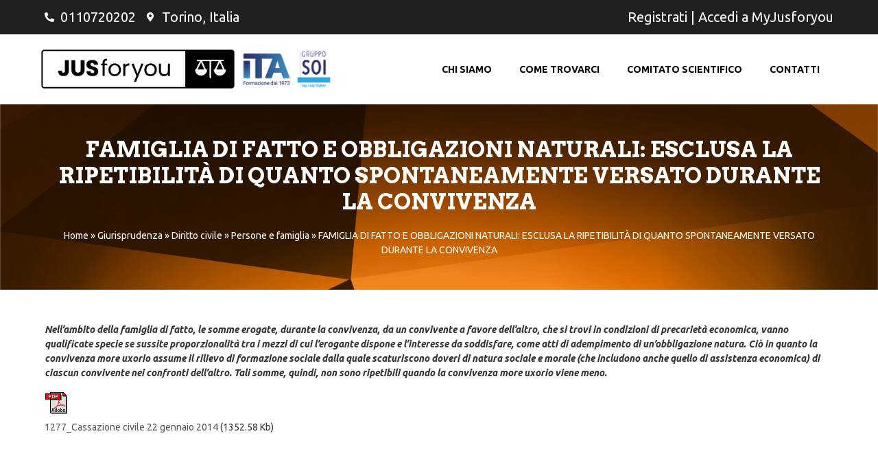

--- FILE ---
content_type: text/html; charset=UTF-8
request_url: https://www.jusforyou.it/giurisprudenza/diritto-civili/persone-e-famiglia/famiglia-di-fatto-e-obbligazioni-naturali-esclusa-la-ripetibilita-di-quanto-spontaneamente-versato-durante-la-convivenza/
body_size: 13240
content:
<!doctype html>
<html lang="it-IT">
<head>
	<meta charset="UTF-8">
	<meta name="viewport" content="width=device-width, initial-scale=1">
	<link rel="profile" href="https://gmpg.org/xfn/11">
	<meta name='robots' content='index, follow, max-image-preview:large, max-snippet:-1, max-video-preview:-1' />

	<!-- This site is optimized with the Yoast SEO plugin v22.9 - https://yoast.com/wordpress/plugins/seo/ -->
	<title>FAMIGLIA DI FATTO E OBBLIGAZIONI NATURALI: ESCLUSA LA RIPETIBILITÀ DI QUANTO SPONTANEAMENTE VERSATO DURANTE LA CONVIVENZA - JusForYou</title>
	<link rel="canonical" href="https://www.jusforyou.it/giurisprudenza/diritto-civili/persone-e-famiglia/famiglia-di-fatto-e-obbligazioni-naturali-esclusa-la-ripetibilita-di-quanto-spontaneamente-versato-durante-la-convivenza/" />
	<meta property="og:locale" content="it_IT" />
	<meta property="og:type" content="article" />
	<meta property="og:title" content="FAMIGLIA DI FATTO E OBBLIGAZIONI NATURALI: ESCLUSA LA RIPETIBILITÀ DI QUANTO SPONTANEAMENTE VERSATO DURANTE LA CONVIVENZA - JusForYou" />
	<meta property="og:description" content="Nell’ambito della famiglia di fatto, le somme erogate, durante la convivenza, da un convivente a favore dell’altro, che si trovi in condizioni di precarietà economica, vanno qualificate specie se sussite proporzionalità tra i mezzi di cui l’erogante dispone e l’interesse da soddisfare, come atti di adempimento di un’obbligazione natura. Ciò in quanto la convivenza more [&hellip;]" />
	<meta property="og:url" content="https://www.jusforyou.it/giurisprudenza/diritto-civili/persone-e-famiglia/famiglia-di-fatto-e-obbligazioni-naturali-esclusa-la-ripetibilita-di-quanto-spontaneamente-versato-durante-la-convivenza/" />
	<meta property="og:site_name" content="JusForYou" />
	<meta property="og:image" content="https://www.jusforyou.it/skins/jus/img/file_pdf.gif" />
	<meta name="twitter:card" content="summary_large_image" />
	<script type="application/ld+json" class="yoast-schema-graph">{"@context":"https://schema.org","@graph":[{"@type":"WebPage","@id":"https://www.jusforyou.it/giurisprudenza/diritto-civili/persone-e-famiglia/famiglia-di-fatto-e-obbligazioni-naturali-esclusa-la-ripetibilita-di-quanto-spontaneamente-versato-durante-la-convivenza/","url":"https://www.jusforyou.it/giurisprudenza/diritto-civili/persone-e-famiglia/famiglia-di-fatto-e-obbligazioni-naturali-esclusa-la-ripetibilita-di-quanto-spontaneamente-versato-durante-la-convivenza/","name":"FAMIGLIA DI FATTO E OBBLIGAZIONI NATURALI: ESCLUSA LA RIPETIBILITÀ DI QUANTO SPONTANEAMENTE VERSATO DURANTE LA CONVIVENZA - JusForYou","isPartOf":{"@id":"https://www.jusforyou.it/#website"},"primaryImageOfPage":{"@id":"https://www.jusforyou.it/giurisprudenza/diritto-civili/persone-e-famiglia/famiglia-di-fatto-e-obbligazioni-naturali-esclusa-la-ripetibilita-di-quanto-spontaneamente-versato-durante-la-convivenza/#primaryimage"},"image":{"@id":"https://www.jusforyou.it/giurisprudenza/diritto-civili/persone-e-famiglia/famiglia-di-fatto-e-obbligazioni-naturali-esclusa-la-ripetibilita-di-quanto-spontaneamente-versato-durante-la-convivenza/#primaryimage"},"thumbnailUrl":"https://www.jusforyou.it/skins/jus/img/file_pdf.gif","datePublished":"2020-07-31T11:14:29+00:00","dateModified":"2020-07-31T11:14:29+00:00","breadcrumb":{"@id":"https://www.jusforyou.it/giurisprudenza/diritto-civili/persone-e-famiglia/famiglia-di-fatto-e-obbligazioni-naturali-esclusa-la-ripetibilita-di-quanto-spontaneamente-versato-durante-la-convivenza/#breadcrumb"},"inLanguage":"it-IT","potentialAction":[{"@type":"ReadAction","target":["https://www.jusforyou.it/giurisprudenza/diritto-civili/persone-e-famiglia/famiglia-di-fatto-e-obbligazioni-naturali-esclusa-la-ripetibilita-di-quanto-spontaneamente-versato-durante-la-convivenza/"]}]},{"@type":"ImageObject","inLanguage":"it-IT","@id":"https://www.jusforyou.it/giurisprudenza/diritto-civili/persone-e-famiglia/famiglia-di-fatto-e-obbligazioni-naturali-esclusa-la-ripetibilita-di-quanto-spontaneamente-versato-durante-la-convivenza/#primaryimage","url":"https://www.jusforyou.it/skins/jus/img/file_pdf.gif","contentUrl":"https://www.jusforyou.it/skins/jus/img/file_pdf.gif"},{"@type":"BreadcrumbList","@id":"https://www.jusforyou.it/giurisprudenza/diritto-civili/persone-e-famiglia/famiglia-di-fatto-e-obbligazioni-naturali-esclusa-la-ripetibilita-di-quanto-spontaneamente-versato-durante-la-convivenza/#breadcrumb","itemListElement":[{"@type":"ListItem","position":1,"name":"Home","item":"https://www.jusforyou.it/"},{"@type":"ListItem","position":2,"name":"Giurisprudenza","item":"https://www.jusforyou.it/giurisprudenza/"},{"@type":"ListItem","position":3,"name":"Diritto civile","item":"https://www.jusforyou.it/giurisprudenza/diritto-civili/"},{"@type":"ListItem","position":4,"name":"Persone e famiglia","item":"https://www.jusforyou.it/giurisprudenza/diritto-civili/persone-e-famiglia/"},{"@type":"ListItem","position":5,"name":"FAMIGLIA DI FATTO E OBBLIGAZIONI NATURALI: ESCLUSA LA RIPETIBILITÀ DI QUANTO SPONTANEAMENTE VERSATO DURANTE LA CONVIVENZA"}]},{"@type":"WebSite","@id":"https://www.jusforyou.it/#website","url":"https://www.jusforyou.it/","name":"JusForYou","description":"","potentialAction":[{"@type":"SearchAction","target":{"@type":"EntryPoint","urlTemplate":"https://www.jusforyou.it/?s={search_term_string}"},"query-input":"required name=search_term_string"}],"inLanguage":"it-IT"}]}</script>
	<!-- / Yoast SEO plugin. -->


<link rel="alternate" type="application/rss+xml" title="JusForYou &raquo; Feed" href="https://www.jusforyou.it/feed/" />
<link rel="alternate" type="application/rss+xml" title="JusForYou &raquo; Feed dei commenti" href="https://www.jusforyou.it/comments/feed/" />
<link rel="alternate" title="oEmbed (JSON)" type="application/json+oembed" href="https://www.jusforyou.it/wp-json/oembed/1.0/embed?url=https%3A%2F%2Fwww.jusforyou.it%2Fgiurisprudenza%2Fdiritto-civili%2Fpersone-e-famiglia%2Ffamiglia-di-fatto-e-obbligazioni-naturali-esclusa-la-ripetibilita-di-quanto-spontaneamente-versato-durante-la-convivenza%2F" />
<link rel="alternate" title="oEmbed (XML)" type="text/xml+oembed" href="https://www.jusforyou.it/wp-json/oembed/1.0/embed?url=https%3A%2F%2Fwww.jusforyou.it%2Fgiurisprudenza%2Fdiritto-civili%2Fpersone-e-famiglia%2Ffamiglia-di-fatto-e-obbligazioni-naturali-esclusa-la-ripetibilita-di-quanto-spontaneamente-versato-durante-la-convivenza%2F&#038;format=xml" />
<style id='wp-img-auto-sizes-contain-inline-css'>
img:is([sizes=auto i],[sizes^="auto," i]){contain-intrinsic-size:3000px 1500px}
/*# sourceURL=wp-img-auto-sizes-contain-inline-css */
</style>
<style id='wp-emoji-styles-inline-css'>

	img.wp-smiley, img.emoji {
		display: inline !important;
		border: none !important;
		box-shadow: none !important;
		height: 1em !important;
		width: 1em !important;
		margin: 0 0.07em !important;
		vertical-align: -0.1em !important;
		background: none !important;
		padding: 0 !important;
	}
/*# sourceURL=wp-emoji-styles-inline-css */
</style>
<link rel='stylesheet' id='wp-block-library-css' href='https://www.jusforyou.it/wp-includes/css/dist/block-library/style.min.css?ver=6.9' media='all' />
<style id='global-styles-inline-css'>
:root{--wp--preset--aspect-ratio--square: 1;--wp--preset--aspect-ratio--4-3: 4/3;--wp--preset--aspect-ratio--3-4: 3/4;--wp--preset--aspect-ratio--3-2: 3/2;--wp--preset--aspect-ratio--2-3: 2/3;--wp--preset--aspect-ratio--16-9: 16/9;--wp--preset--aspect-ratio--9-16: 9/16;--wp--preset--color--black: #000000;--wp--preset--color--cyan-bluish-gray: #abb8c3;--wp--preset--color--white: #ffffff;--wp--preset--color--pale-pink: #f78da7;--wp--preset--color--vivid-red: #cf2e2e;--wp--preset--color--luminous-vivid-orange: #ff6900;--wp--preset--color--luminous-vivid-amber: #fcb900;--wp--preset--color--light-green-cyan: #7bdcb5;--wp--preset--color--vivid-green-cyan: #00d084;--wp--preset--color--pale-cyan-blue: #8ed1fc;--wp--preset--color--vivid-cyan-blue: #0693e3;--wp--preset--color--vivid-purple: #9b51e0;--wp--preset--gradient--vivid-cyan-blue-to-vivid-purple: linear-gradient(135deg,rgb(6,147,227) 0%,rgb(155,81,224) 100%);--wp--preset--gradient--light-green-cyan-to-vivid-green-cyan: linear-gradient(135deg,rgb(122,220,180) 0%,rgb(0,208,130) 100%);--wp--preset--gradient--luminous-vivid-amber-to-luminous-vivid-orange: linear-gradient(135deg,rgb(252,185,0) 0%,rgb(255,105,0) 100%);--wp--preset--gradient--luminous-vivid-orange-to-vivid-red: linear-gradient(135deg,rgb(255,105,0) 0%,rgb(207,46,46) 100%);--wp--preset--gradient--very-light-gray-to-cyan-bluish-gray: linear-gradient(135deg,rgb(238,238,238) 0%,rgb(169,184,195) 100%);--wp--preset--gradient--cool-to-warm-spectrum: linear-gradient(135deg,rgb(74,234,220) 0%,rgb(151,120,209) 20%,rgb(207,42,186) 40%,rgb(238,44,130) 60%,rgb(251,105,98) 80%,rgb(254,248,76) 100%);--wp--preset--gradient--blush-light-purple: linear-gradient(135deg,rgb(255,206,236) 0%,rgb(152,150,240) 100%);--wp--preset--gradient--blush-bordeaux: linear-gradient(135deg,rgb(254,205,165) 0%,rgb(254,45,45) 50%,rgb(107,0,62) 100%);--wp--preset--gradient--luminous-dusk: linear-gradient(135deg,rgb(255,203,112) 0%,rgb(199,81,192) 50%,rgb(65,88,208) 100%);--wp--preset--gradient--pale-ocean: linear-gradient(135deg,rgb(255,245,203) 0%,rgb(182,227,212) 50%,rgb(51,167,181) 100%);--wp--preset--gradient--electric-grass: linear-gradient(135deg,rgb(202,248,128) 0%,rgb(113,206,126) 100%);--wp--preset--gradient--midnight: linear-gradient(135deg,rgb(2,3,129) 0%,rgb(40,116,252) 100%);--wp--preset--font-size--small: 13px;--wp--preset--font-size--medium: 20px;--wp--preset--font-size--large: 36px;--wp--preset--font-size--x-large: 42px;--wp--preset--spacing--20: 0.44rem;--wp--preset--spacing--30: 0.67rem;--wp--preset--spacing--40: 1rem;--wp--preset--spacing--50: 1.5rem;--wp--preset--spacing--60: 2.25rem;--wp--preset--spacing--70: 3.38rem;--wp--preset--spacing--80: 5.06rem;--wp--preset--shadow--natural: 6px 6px 9px rgba(0, 0, 0, 0.2);--wp--preset--shadow--deep: 12px 12px 50px rgba(0, 0, 0, 0.4);--wp--preset--shadow--sharp: 6px 6px 0px rgba(0, 0, 0, 0.2);--wp--preset--shadow--outlined: 6px 6px 0px -3px rgb(255, 255, 255), 6px 6px rgb(0, 0, 0);--wp--preset--shadow--crisp: 6px 6px 0px rgb(0, 0, 0);}:where(.is-layout-flex){gap: 0.5em;}:where(.is-layout-grid){gap: 0.5em;}body .is-layout-flex{display: flex;}.is-layout-flex{flex-wrap: wrap;align-items: center;}.is-layout-flex > :is(*, div){margin: 0;}body .is-layout-grid{display: grid;}.is-layout-grid > :is(*, div){margin: 0;}:where(.wp-block-columns.is-layout-flex){gap: 2em;}:where(.wp-block-columns.is-layout-grid){gap: 2em;}:where(.wp-block-post-template.is-layout-flex){gap: 1.25em;}:where(.wp-block-post-template.is-layout-grid){gap: 1.25em;}.has-black-color{color: var(--wp--preset--color--black) !important;}.has-cyan-bluish-gray-color{color: var(--wp--preset--color--cyan-bluish-gray) !important;}.has-white-color{color: var(--wp--preset--color--white) !important;}.has-pale-pink-color{color: var(--wp--preset--color--pale-pink) !important;}.has-vivid-red-color{color: var(--wp--preset--color--vivid-red) !important;}.has-luminous-vivid-orange-color{color: var(--wp--preset--color--luminous-vivid-orange) !important;}.has-luminous-vivid-amber-color{color: var(--wp--preset--color--luminous-vivid-amber) !important;}.has-light-green-cyan-color{color: var(--wp--preset--color--light-green-cyan) !important;}.has-vivid-green-cyan-color{color: var(--wp--preset--color--vivid-green-cyan) !important;}.has-pale-cyan-blue-color{color: var(--wp--preset--color--pale-cyan-blue) !important;}.has-vivid-cyan-blue-color{color: var(--wp--preset--color--vivid-cyan-blue) !important;}.has-vivid-purple-color{color: var(--wp--preset--color--vivid-purple) !important;}.has-black-background-color{background-color: var(--wp--preset--color--black) !important;}.has-cyan-bluish-gray-background-color{background-color: var(--wp--preset--color--cyan-bluish-gray) !important;}.has-white-background-color{background-color: var(--wp--preset--color--white) !important;}.has-pale-pink-background-color{background-color: var(--wp--preset--color--pale-pink) !important;}.has-vivid-red-background-color{background-color: var(--wp--preset--color--vivid-red) !important;}.has-luminous-vivid-orange-background-color{background-color: var(--wp--preset--color--luminous-vivid-orange) !important;}.has-luminous-vivid-amber-background-color{background-color: var(--wp--preset--color--luminous-vivid-amber) !important;}.has-light-green-cyan-background-color{background-color: var(--wp--preset--color--light-green-cyan) !important;}.has-vivid-green-cyan-background-color{background-color: var(--wp--preset--color--vivid-green-cyan) !important;}.has-pale-cyan-blue-background-color{background-color: var(--wp--preset--color--pale-cyan-blue) !important;}.has-vivid-cyan-blue-background-color{background-color: var(--wp--preset--color--vivid-cyan-blue) !important;}.has-vivid-purple-background-color{background-color: var(--wp--preset--color--vivid-purple) !important;}.has-black-border-color{border-color: var(--wp--preset--color--black) !important;}.has-cyan-bluish-gray-border-color{border-color: var(--wp--preset--color--cyan-bluish-gray) !important;}.has-white-border-color{border-color: var(--wp--preset--color--white) !important;}.has-pale-pink-border-color{border-color: var(--wp--preset--color--pale-pink) !important;}.has-vivid-red-border-color{border-color: var(--wp--preset--color--vivid-red) !important;}.has-luminous-vivid-orange-border-color{border-color: var(--wp--preset--color--luminous-vivid-orange) !important;}.has-luminous-vivid-amber-border-color{border-color: var(--wp--preset--color--luminous-vivid-amber) !important;}.has-light-green-cyan-border-color{border-color: var(--wp--preset--color--light-green-cyan) !important;}.has-vivid-green-cyan-border-color{border-color: var(--wp--preset--color--vivid-green-cyan) !important;}.has-pale-cyan-blue-border-color{border-color: var(--wp--preset--color--pale-cyan-blue) !important;}.has-vivid-cyan-blue-border-color{border-color: var(--wp--preset--color--vivid-cyan-blue) !important;}.has-vivid-purple-border-color{border-color: var(--wp--preset--color--vivid-purple) !important;}.has-vivid-cyan-blue-to-vivid-purple-gradient-background{background: var(--wp--preset--gradient--vivid-cyan-blue-to-vivid-purple) !important;}.has-light-green-cyan-to-vivid-green-cyan-gradient-background{background: var(--wp--preset--gradient--light-green-cyan-to-vivid-green-cyan) !important;}.has-luminous-vivid-amber-to-luminous-vivid-orange-gradient-background{background: var(--wp--preset--gradient--luminous-vivid-amber-to-luminous-vivid-orange) !important;}.has-luminous-vivid-orange-to-vivid-red-gradient-background{background: var(--wp--preset--gradient--luminous-vivid-orange-to-vivid-red) !important;}.has-very-light-gray-to-cyan-bluish-gray-gradient-background{background: var(--wp--preset--gradient--very-light-gray-to-cyan-bluish-gray) !important;}.has-cool-to-warm-spectrum-gradient-background{background: var(--wp--preset--gradient--cool-to-warm-spectrum) !important;}.has-blush-light-purple-gradient-background{background: var(--wp--preset--gradient--blush-light-purple) !important;}.has-blush-bordeaux-gradient-background{background: var(--wp--preset--gradient--blush-bordeaux) !important;}.has-luminous-dusk-gradient-background{background: var(--wp--preset--gradient--luminous-dusk) !important;}.has-pale-ocean-gradient-background{background: var(--wp--preset--gradient--pale-ocean) !important;}.has-electric-grass-gradient-background{background: var(--wp--preset--gradient--electric-grass) !important;}.has-midnight-gradient-background{background: var(--wp--preset--gradient--midnight) !important;}.has-small-font-size{font-size: var(--wp--preset--font-size--small) !important;}.has-medium-font-size{font-size: var(--wp--preset--font-size--medium) !important;}.has-large-font-size{font-size: var(--wp--preset--font-size--large) !important;}.has-x-large-font-size{font-size: var(--wp--preset--font-size--x-large) !important;}
/*# sourceURL=global-styles-inline-css */
</style>

<style id='classic-theme-styles-inline-css'>
/*! This file is auto-generated */
.wp-block-button__link{color:#fff;background-color:#32373c;border-radius:9999px;box-shadow:none;text-decoration:none;padding:calc(.667em + 2px) calc(1.333em + 2px);font-size:1.125em}.wp-block-file__button{background:#32373c;color:#fff;text-decoration:none}
/*# sourceURL=/wp-includes/css/classic-themes.min.css */
</style>
<link rel='stylesheet' id='contact-form-7-css' href='https://www.jusforyou.it/wp-content/plugins/contact-form-7/includes/css/styles.css?ver=5.9.6' media='all' />
<link rel='stylesheet' id='hello-elementor-css' href='https://www.jusforyou.it/wp-content/themes/hello-elementor/style.min.css?ver=3.1.0' media='all' />
<link rel='stylesheet' id='hello-elementor-theme-style-css' href='https://www.jusforyou.it/wp-content/themes/hello-elementor/theme.min.css?ver=3.1.0' media='all' />
<link rel='stylesheet' id='hello-elementor-header-footer-css' href='https://www.jusforyou.it/wp-content/themes/hello-elementor/header-footer.min.css?ver=3.1.0' media='all' />
<link rel='stylesheet' id='elementor-icons-css' href='https://www.jusforyou.it/wp-content/plugins/elementor/assets/lib/eicons/css/elementor-icons.min.css?ver=5.30.0' media='all' />
<link rel='stylesheet' id='elementor-frontend-css' href='https://www.jusforyou.it/wp-content/plugins/elementor/assets/css/frontend.min.css?ver=3.22.3' media='all' />
<link rel='stylesheet' id='swiper-css' href='https://www.jusforyou.it/wp-content/plugins/elementor/assets/lib/swiper/v8/css/swiper.min.css?ver=8.4.5' media='all' />
<link rel='stylesheet' id='elementor-post-7-css' href='https://www.jusforyou.it/wp-content/uploads/elementor/css/post-7.css?ver=1751967326' media='all' />
<link rel='stylesheet' id='elementor-pro-css' href='https://www.jusforyou.it/wp-content/plugins/elementor-pro/assets/css/frontend.min.css?ver=3.22.1' media='all' />
<link rel='stylesheet' id='elementor-post-858-css' href='https://www.jusforyou.it/wp-content/uploads/elementor/css/post-858.css?ver=1751967327' media='all' />
<link rel='stylesheet' id='elementor-post-900-css' href='https://www.jusforyou.it/wp-content/uploads/elementor/css/post-900.css?ver=1751967327' media='all' />
<link rel='stylesheet' id='elementor-post-923-css' href='https://www.jusforyou.it/wp-content/uploads/elementor/css/post-923.css?ver=1751967327' media='all' />
<link rel='stylesheet' id='hello-elementor-child-style-css' href='https://www.jusforyou.it/wp-content/themes/hello-theme-child-master/style.css?ver=1.0.0' media='all' />
<link rel='stylesheet' id='google-fonts-1-css' href='https://fonts.googleapis.com/css?family=Roboto%3A100%2C100italic%2C200%2C200italic%2C300%2C300italic%2C400%2C400italic%2C500%2C500italic%2C600%2C600italic%2C700%2C700italic%2C800%2C800italic%2C900%2C900italic%7CRoboto+Slab%3A100%2C100italic%2C200%2C200italic%2C300%2C300italic%2C400%2C400italic%2C500%2C500italic%2C600%2C600italic%2C700%2C700italic%2C800%2C800italic%2C900%2C900italic%7CUbuntu%3A100%2C100italic%2C200%2C200italic%2C300%2C300italic%2C400%2C400italic%2C500%2C500italic%2C600%2C600italic%2C700%2C700italic%2C800%2C800italic%2C900%2C900italic%7CArvo%3A100%2C100italic%2C200%2C200italic%2C300%2C300italic%2C400%2C400italic%2C500%2C500italic%2C600%2C600italic%2C700%2C700italic%2C800%2C800italic%2C900%2C900italic&#038;display=auto&#038;ver=6.9' media='all' />
<link rel='stylesheet' id='elementor-icons-shared-0-css' href='https://www.jusforyou.it/wp-content/plugins/elementor/assets/lib/font-awesome/css/fontawesome.min.css?ver=5.15.3' media='all' />
<link rel='stylesheet' id='elementor-icons-fa-solid-css' href='https://www.jusforyou.it/wp-content/plugins/elementor/assets/lib/font-awesome/css/solid.min.css?ver=5.15.3' media='all' />
<link rel='stylesheet' id='elementor-icons-fa-regular-css' href='https://www.jusforyou.it/wp-content/plugins/elementor/assets/lib/font-awesome/css/regular.min.css?ver=5.15.3' media='all' />
<link rel='stylesheet' id='elementor-icons-fa-brands-css' href='https://www.jusforyou.it/wp-content/plugins/elementor/assets/lib/font-awesome/css/brands.min.css?ver=5.15.3' media='all' />
<link rel="preconnect" href="https://fonts.gstatic.com/" crossorigin><script src="https://www.jusforyou.it/wp-includes/js/jquery/jquery.min.js?ver=3.7.1" id="jquery-core-js"></script>
<script src="https://www.jusforyou.it/wp-includes/js/jquery/jquery-migrate.min.js?ver=3.4.1" id="jquery-migrate-js"></script>
<link rel="https://api.w.org/" href="https://www.jusforyou.it/wp-json/" /><link rel="alternate" title="JSON" type="application/json" href="https://www.jusforyou.it/wp-json/wp/v2/pages/2279" /><link rel="EditURI" type="application/rsd+xml" title="RSD" href="https://www.jusforyou.it/xmlrpc.php?rsd" />
<meta name="generator" content="WordPress 6.9" />
<link rel='shortlink' href='https://www.jusforyou.it/?p=2279' />
<!-- start Simple Custom CSS and JS -->
<style>
/* Add your CSS code here.

For example:
.example {
    color: red;
}

For brushing up on your CSS knowledge, check out http://www.w3schools.com/css/css_syntax.asp

End of comment */ 

.elementor-877 .elementor-element.elementor-element-7e92a96b:not(.elementor-motion-effects-element-type-background), .elementor-877 .elementor-element.elementor-element-7e92a96b > .elementor-motion-effects-container > .elementor-motion-effects-layer {
    background-image: url(https://www.jusforyou.it/wp-content/uploads/2022/03/shutterstock_1701074347-scaled-1.jpg);
    background-repeat: no-repeat;
    background-size: cover;
}</style>
<!-- end Simple Custom CSS and JS -->
<meta name="generator" content="Elementor 3.22.3; features: e_optimized_assets_loading; settings: css_print_method-external, google_font-enabled, font_display-auto">
<meta name="generator" content="Powered by Slider Revolution 6.7.13 - responsive, Mobile-Friendly Slider Plugin for WordPress with comfortable drag and drop interface." />
<link rel="icon" href="https://www.jusforyou.it/wp-content/uploads/2022/03/cropped-favicon-32x32.jpg" sizes="32x32" />
<link rel="icon" href="https://www.jusforyou.it/wp-content/uploads/2022/03/cropped-favicon-192x192.jpg" sizes="192x192" />
<link rel="apple-touch-icon" href="https://www.jusforyou.it/wp-content/uploads/2022/03/cropped-favicon-180x180.jpg" />
<meta name="msapplication-TileImage" content="https://www.jusforyou.it/wp-content/uploads/2022/03/cropped-favicon-270x270.jpg" />
<script>function setREVStartSize(e){
			//window.requestAnimationFrame(function() {
				window.RSIW = window.RSIW===undefined ? window.innerWidth : window.RSIW;
				window.RSIH = window.RSIH===undefined ? window.innerHeight : window.RSIH;
				try {
					var pw = document.getElementById(e.c).parentNode.offsetWidth,
						newh;
					pw = pw===0 || isNaN(pw) || (e.l=="fullwidth" || e.layout=="fullwidth") ? window.RSIW : pw;
					e.tabw = e.tabw===undefined ? 0 : parseInt(e.tabw);
					e.thumbw = e.thumbw===undefined ? 0 : parseInt(e.thumbw);
					e.tabh = e.tabh===undefined ? 0 : parseInt(e.tabh);
					e.thumbh = e.thumbh===undefined ? 0 : parseInt(e.thumbh);
					e.tabhide = e.tabhide===undefined ? 0 : parseInt(e.tabhide);
					e.thumbhide = e.thumbhide===undefined ? 0 : parseInt(e.thumbhide);
					e.mh = e.mh===undefined || e.mh=="" || e.mh==="auto" ? 0 : parseInt(e.mh,0);
					if(e.layout==="fullscreen" || e.l==="fullscreen")
						newh = Math.max(e.mh,window.RSIH);
					else{
						e.gw = Array.isArray(e.gw) ? e.gw : [e.gw];
						for (var i in e.rl) if (e.gw[i]===undefined || e.gw[i]===0) e.gw[i] = e.gw[i-1];
						e.gh = e.el===undefined || e.el==="" || (Array.isArray(e.el) && e.el.length==0)? e.gh : e.el;
						e.gh = Array.isArray(e.gh) ? e.gh : [e.gh];
						for (var i in e.rl) if (e.gh[i]===undefined || e.gh[i]===0) e.gh[i] = e.gh[i-1];
											
						var nl = new Array(e.rl.length),
							ix = 0,
							sl;
						e.tabw = e.tabhide>=pw ? 0 : e.tabw;
						e.thumbw = e.thumbhide>=pw ? 0 : e.thumbw;
						e.tabh = e.tabhide>=pw ? 0 : e.tabh;
						e.thumbh = e.thumbhide>=pw ? 0 : e.thumbh;
						for (var i in e.rl) nl[i] = e.rl[i]<window.RSIW ? 0 : e.rl[i];
						sl = nl[0];
						for (var i in nl) if (sl>nl[i] && nl[i]>0) { sl = nl[i]; ix=i;}
						var m = pw>(e.gw[ix]+e.tabw+e.thumbw) ? 1 : (pw-(e.tabw+e.thumbw)) / (e.gw[ix]);
						newh =  (e.gh[ix] * m) + (e.tabh + e.thumbh);
					}
					var el = document.getElementById(e.c);
					if (el!==null && el) el.style.height = newh+"px";
					el = document.getElementById(e.c+"_wrapper");
					if (el!==null && el) {
						el.style.height = newh+"px";
						el.style.display = "block";
					}
				} catch(e){
					console.log("Failure at Presize of Slider:" + e)
				}
			//});
		  };</script>
<link rel='stylesheet' id='rs-plugin-settings-css' href='//www.jusforyou.it/wp-content/plugins/revslider/sr6/assets/css/rs6.css?ver=6.7.13' media='all' />
<style id='rs-plugin-settings-inline-css'>
#rs-demo-id {}
/*# sourceURL=rs-plugin-settings-inline-css */
</style>
</head>
<body class="wp-singular page-template-default page page-id-2279 page-child parent-pageid-1900 wp-theme-hello-elementor wp-child-theme-hello-theme-child-master elementor-default elementor-kit-7 elementor-page-923">


<a class="skip-link screen-reader-text" href="#content">Vai al contenuto</a>

		<div data-elementor-type="header" data-elementor-id="858" class="elementor elementor-858 elementor-location-header" data-elementor-post-type="elementor_library">
					<section class="elementor-section elementor-top-section elementor-element elementor-element-f12aae4 elementor-section-boxed elementor-section-height-default elementor-section-height-default" data-id="f12aae4" data-element_type="section" data-settings="{&quot;background_background&quot;:&quot;classic&quot;}">
						<div class="elementor-container elementor-column-gap-default">
					<div class="elementor-column elementor-col-50 elementor-top-column elementor-element elementor-element-7ddb8ae" data-id="7ddb8ae" data-element_type="column">
			<div class="elementor-widget-wrap elementor-element-populated">
						<div class="elementor-element elementor-element-78dacba elementor-icon-list--layout-inline elementor-mobile-align-center elementor-list-item-link-full_width elementor-widget elementor-widget-icon-list" data-id="78dacba" data-element_type="widget" data-widget_type="icon-list.default">
				<div class="elementor-widget-container">
					<ul class="elementor-icon-list-items elementor-inline-items">
							<li class="elementor-icon-list-item elementor-inline-item">
											<a href="tel:+390110720202">

												<span class="elementor-icon-list-icon">
							<i aria-hidden="true" class="fas fa-phone-alt"></i>						</span>
										<span class="elementor-icon-list-text">0110720202</span>
											</a>
									</li>
								<li class="elementor-icon-list-item elementor-inline-item">
											<a href="tel:+390110720202">

												<span class="elementor-icon-list-icon">
							<i aria-hidden="true" class="fas fa-map-marker-alt"></i>						</span>
										<span class="elementor-icon-list-text">Torino, Italia</span>
											</a>
									</li>
						</ul>
				</div>
				</div>
					</div>
		</div>
				<div class="elementor-column elementor-col-50 elementor-top-column elementor-element elementor-element-530e912" data-id="530e912" data-element_type="column">
			<div class="elementor-widget-wrap elementor-element-populated">
						<div class="elementor-element elementor-element-bd86ed2 elementor-widget elementor-widget-text-editor" data-id="bd86ed2" data-element_type="widget" data-widget_type="text-editor.default">
				<div class="elementor-widget-container">
							<p><a href="https://my.jusforyou.it/client/register">Registrati</a> | <a href="https://my.jusforyou.it/client/login">Accedi a MyJusforyou</a></p>						</div>
				</div>
					</div>
		</div>
					</div>
		</section>
				<section class="elementor-section elementor-top-section elementor-element elementor-element-8e18ce3 elementor-section-content-middle elementor-section-boxed elementor-section-height-default elementor-section-height-default" data-id="8e18ce3" data-element_type="section" data-settings="{&quot;background_background&quot;:&quot;classic&quot;,&quot;sticky&quot;:&quot;top&quot;,&quot;sticky_on&quot;:[&quot;desktop&quot;],&quot;sticky_offset&quot;:0,&quot;sticky_effects_offset&quot;:0}">
						<div class="elementor-container elementor-column-gap-default">
					<div class="elementor-column elementor-col-25 elementor-top-column elementor-element elementor-element-9445792" data-id="9445792" data-element_type="column">
			<div class="elementor-widget-wrap elementor-element-populated">
						<div class="elementor-element elementor-element-5242b09 elementor-widget elementor-widget-image" data-id="5242b09" data-element_type="widget" data-widget_type="image.default">
				<div class="elementor-widget-container">
														<a href="/">
							<img width="3334" height="834" src="https://www.jusforyou.it/wp-content/uploads/2022/03/JUSforyou_Logo-02.png" class="attachment-full size-full wp-image-855" alt="" srcset="https://www.jusforyou.it/wp-content/uploads/2022/03/JUSforyou_Logo-02.png 3334w, https://www.jusforyou.it/wp-content/uploads/2022/03/JUSforyou_Logo-02-300x75.png 300w, https://www.jusforyou.it/wp-content/uploads/2022/03/JUSforyou_Logo-02-1024x256.png 1024w, https://www.jusforyou.it/wp-content/uploads/2022/03/JUSforyou_Logo-02-768x192.png 768w, https://www.jusforyou.it/wp-content/uploads/2022/03/JUSforyou_Logo-02-1536x384.png 1536w, https://www.jusforyou.it/wp-content/uploads/2022/03/JUSforyou_Logo-02-2048x512.png 2048w" sizes="(max-width: 3334px) 100vw, 3334px" />								</a>
													</div>
				</div>
					</div>
		</div>
				<div class="elementor-column elementor-col-25 elementor-top-column elementor-element elementor-element-1740035" data-id="1740035" data-element_type="column">
			<div class="elementor-widget-wrap elementor-element-populated">
						<div class="elementor-element elementor-element-777e5ff elementor-widget elementor-widget-image" data-id="777e5ff" data-element_type="widget" data-widget_type="image.default">
				<div class="elementor-widget-container">
														<a href="https://www.itasoi.it/">
							<img width="178" height="178" src="https://www.jusforyou.it/wp-content/uploads/2022/03/ITA_Logo_2021.png" class="attachment-full size-full wp-image-875" alt="" srcset="https://www.jusforyou.it/wp-content/uploads/2022/03/ITA_Logo_2021.png 178w, https://www.jusforyou.it/wp-content/uploads/2022/03/ITA_Logo_2021-150x150.png 150w" sizes="(max-width: 178px) 100vw, 178px" />								</a>
													</div>
				</div>
					</div>
		</div>
				<div class="elementor-column elementor-col-25 elementor-top-column elementor-element elementor-element-d77968b" data-id="d77968b" data-element_type="column">
			<div class="elementor-widget-wrap elementor-element-populated">
						<div class="elementor-element elementor-element-11e4590 elementor-widget elementor-widget-image" data-id="11e4590" data-element_type="widget" data-widget_type="image.default">
				<div class="elementor-widget-container">
														<a href="https://www.soi.it/" target="_blank">
							<img width="464" height="537" src="https://www.jusforyou.it/wp-content/uploads/2022/03/SOI_Logo_2021.png" class="attachment-full size-full wp-image-876" alt="" srcset="https://www.jusforyou.it/wp-content/uploads/2022/03/SOI_Logo_2021.png 464w, https://www.jusforyou.it/wp-content/uploads/2022/03/SOI_Logo_2021-259x300.png 259w" sizes="(max-width: 464px) 100vw, 464px" />								</a>
													</div>
				</div>
					</div>
		</div>
				<div class="elementor-column elementor-col-25 elementor-top-column elementor-element elementor-element-fb46407" data-id="fb46407" data-element_type="column">
			<div class="elementor-widget-wrap elementor-element-populated">
						<div class="elementor-element elementor-element-6b1ed98 elementor-nav-menu__align-end elementor-nav-menu--stretch elementor-nav-menu__text-align-center elementor-nav-menu--dropdown-tablet elementor-nav-menu--toggle elementor-nav-menu--burger elementor-widget elementor-widget-nav-menu" data-id="6b1ed98" data-element_type="widget" data-settings="{&quot;full_width&quot;:&quot;stretch&quot;,&quot;layout&quot;:&quot;horizontal&quot;,&quot;submenu_icon&quot;:{&quot;value&quot;:&quot;&lt;i class=\&quot;fas fa-caret-down\&quot;&gt;&lt;\/i&gt;&quot;,&quot;library&quot;:&quot;fa-solid&quot;},&quot;toggle&quot;:&quot;burger&quot;}" data-widget_type="nav-menu.default">
				<div class="elementor-widget-container">
						<nav class="elementor-nav-menu--main elementor-nav-menu__container elementor-nav-menu--layout-horizontal e--pointer-text e--animation-none">
				<ul id="menu-1-6b1ed98" class="elementor-nav-menu"><li class="menu-item menu-item-type-post_type menu-item-object-page menu-item-871"><a href="https://www.jusforyou.it/chi-siamo/" class="elementor-item">Chi Siamo</a></li>
<li class="menu-item menu-item-type-post_type menu-item-object-page menu-item-870"><a href="https://www.jusforyou.it/come-trovarci/" class="elementor-item">Come Trovarci</a></li>
<li class="menu-item menu-item-type-post_type menu-item-object-page menu-item-7450"><a href="https://www.jusforyou.it/comitato-scientifico/" class="elementor-item">Comitato scientifico</a></li>
<li class="menu-item menu-item-type-post_type menu-item-object-page menu-item-868"><a href="https://www.jusforyou.it/contatti/" class="elementor-item">Contatti</a></li>
</ul>			</nav>
					<div class="elementor-menu-toggle" role="button" tabindex="0" aria-label="Menu di commutazione" aria-expanded="false">
			<i aria-hidden="true" role="presentation" class="elementor-menu-toggle__icon--open eicon-menu-bar"></i><i aria-hidden="true" role="presentation" class="elementor-menu-toggle__icon--close eicon-close"></i>			<span class="elementor-screen-only">Menu</span>
		</div>
					<nav class="elementor-nav-menu--dropdown elementor-nav-menu__container" aria-hidden="true">
				<ul id="menu-2-6b1ed98" class="elementor-nav-menu"><li class="menu-item menu-item-type-post_type menu-item-object-page menu-item-871"><a href="https://www.jusforyou.it/chi-siamo/" class="elementor-item" tabindex="-1">Chi Siamo</a></li>
<li class="menu-item menu-item-type-post_type menu-item-object-page menu-item-870"><a href="https://www.jusforyou.it/come-trovarci/" class="elementor-item" tabindex="-1">Come Trovarci</a></li>
<li class="menu-item menu-item-type-post_type menu-item-object-page menu-item-7450"><a href="https://www.jusforyou.it/comitato-scientifico/" class="elementor-item" tabindex="-1">Comitato scientifico</a></li>
<li class="menu-item menu-item-type-post_type menu-item-object-page menu-item-868"><a href="https://www.jusforyou.it/contatti/" class="elementor-item" tabindex="-1">Contatti</a></li>
</ul>			</nav>
				</div>
				</div>
					</div>
		</div>
					</div>
		</section>
				</div>
				<div data-elementor-type="single-page" data-elementor-id="923" class="elementor elementor-923 elementor-location-single post-2279 page type-page status-publish hentry" data-elementor-post-type="elementor_library">
					<section class="elementor-section elementor-top-section elementor-element elementor-element-c14da2d elementor-section-height-min-height elementor-section-boxed elementor-section-height-default elementor-section-items-middle" data-id="c14da2d" data-element_type="section" data-settings="{&quot;background_background&quot;:&quot;classic&quot;}">
						<div class="elementor-container elementor-column-gap-default">
					<div class="elementor-column elementor-col-100 elementor-top-column elementor-element elementor-element-216f97d9" data-id="216f97d9" data-element_type="column">
			<div class="elementor-widget-wrap elementor-element-populated">
						<div class="elementor-element elementor-element-70dba6d6 elementor-widget elementor-widget-heading" data-id="70dba6d6" data-element_type="widget" data-widget_type="heading.default">
				<div class="elementor-widget-container">
			<h1 class="elementor-heading-title elementor-size-default">FAMIGLIA DI FATTO E OBBLIGAZIONI NATURALI: ESCLUSA LA RIPETIBILITÀ DI QUANTO SPONTANEAMENTE VERSATO DURANTE LA CONVIVENZA</h1>		</div>
				</div>
				<div class="elementor-element elementor-element-4db851b4 elementor-align-center elementor-widget elementor-widget-breadcrumbs" data-id="4db851b4" data-element_type="widget" data-widget_type="breadcrumbs.default">
				<div class="elementor-widget-container">
			<p id="breadcrumbs"><span><span><a href="https://www.jusforyou.it/">Home</a></span> » <span><a href="https://www.jusforyou.it/giurisprudenza/">Giurisprudenza</a></span> » <span><a href="https://www.jusforyou.it/giurisprudenza/diritto-civili/">Diritto civile</a></span> » <span><a href="https://www.jusforyou.it/giurisprudenza/diritto-civili/persone-e-famiglia/">Persone e famiglia</a></span> » <span class="breadcrumb_last" aria-current="page">FAMIGLIA DI FATTO E OBBLIGAZIONI NATURALI: ESCLUSA LA RIPETIBILITÀ DI QUANTO SPONTANEAMENTE VERSATO DURANTE LA CONVIVENZA</span></span></p>		</div>
				</div>
					</div>
		</div>
					</div>
		</section>
				<section class="elementor-section elementor-top-section elementor-element elementor-element-6f6ced5 elementor-section-boxed elementor-section-height-default elementor-section-height-default" data-id="6f6ced5" data-element_type="section">
						<div class="elementor-container elementor-column-gap-default">
					<div class="elementor-column elementor-col-100 elementor-top-column elementor-element elementor-element-e466548" data-id="e466548" data-element_type="column">
			<div class="elementor-widget-wrap elementor-element-populated">
						<div class="elementor-element elementor-element-7e97ebe elementor-widget elementor-widget-theme-post-content" data-id="7e97ebe" data-element_type="widget" data-widget_type="theme-post-content.default">
				<div class="elementor-widget-container">
			<p><em><strong>Nell’ambito della famiglia di fatto, le somme erogate, durante la convivenza, da un convivente a favore dell’altro, che si trovi in condizioni di precarietà economica, vanno qualificate specie se sussite proporzionalità tra i mezzi di cui l’erogante dispone e l’interesse da soddisfare, come atti di adempimento di un’obbligazione natura. Ciò in quanto la convivenza more uxorio assume il rilievo di formazione sociale dalla quale scaturiscono doveri di natura sociale e morale (che includono anche quello di assistenza economica) di ciascun convivente nei confronti dell&#8217;altro. Tali somme, quindi, non sono ripetibili quando la convivenza more uxorio viene meno.</strong></em></p>
<div class="download-icon"><a href="https://www.jusforyou.it/media/obj/hapzyj6bnm7ca3a426vt.pdf"><img loading="lazy" decoding="async" loading="lazy" src="https://www.jusforyou.it/skins/jus/img/file_pdf.gif" width="38" height="38" border="0" /></a></div>
<p><a href="https://www.jusforyou.it/wp-content/uploads/2020/07/n-9.pdf">1277_Cassazione civile 22 gennaio 2014</a> (1352.58 Kb)</p>
		</div>
				</div>
					</div>
		</div>
					</div>
		</section>
				</div>
				<div data-elementor-type="footer" data-elementor-id="900" class="elementor elementor-900 elementor-location-footer" data-elementor-post-type="elementor_library">
					<section class="elementor-section elementor-top-section elementor-element elementor-element-127d615 elementor-section-boxed elementor-section-height-default elementor-section-height-default" data-id="127d615" data-element_type="section" data-settings="{&quot;background_background&quot;:&quot;classic&quot;}">
						<div class="elementor-container elementor-column-gap-default">
					<div class="elementor-column elementor-col-100 elementor-top-column elementor-element elementor-element-4f9730b" data-id="4f9730b" data-element_type="column">
			<div class="elementor-widget-wrap elementor-element-populated">
						<div class="elementor-element elementor-element-83d0177 elementor-widget elementor-widget-text-editor" data-id="83d0177" data-element_type="widget" data-widget_type="text-editor.default">
				<div class="elementor-widget-container">
							<p><a href="https://www.jusforyou.it/i-nostri-corsi">CORSI JUSFORYOU</a> |<a href="https://www.jusforyou.it/roberto-giovagnoli"> ROBERTO GIOVAGNOLI</a> |<a href="https://www.jusforyou.it/concorsi"> CONCORSO MAGISTRATURA</a> |<a href="https://www.jusforyou.it/i-nostri-corsi"> CORSO DI MAGISTRATURA</a> |<a href="https://www.jusforyou.it/i-nostri-corsi"> CORSI PER CONCORSI</a> |<a href="https://www.jusforyou.it/i-nostri-corsi/fifty-one-51-topics/">FIFTY-ONE TOPICS</a> | <a href="https://www.jusforyou.it/i-nostri-corsi/roma-corso-ordinario-annuale-2024-2025/">ROMA – MAGISTRATO ORDINARIO 2024-2025</a> |<a href="https://www.jusforyou.it/i-nostri-corsi/napoli-corso-ordinario-annuale-2024-2025/"> NAPOLI – MAGISTRATO ORDINARIO 2024-2025</a> |<a href="https://www.jusforyou.it/i-nostri-corsi/milano-corso-ordinario-annuale-2024-2025/"> MILANO – MAGISTRATO ORDINARIO 2024-2025</a> |<a href="https://www.jusforyou.it/i-nostri-corsi/palermo-corso-ordinario-annuale-2024-2025/"> PALERMO – MAGISTRATO ORDINARIO 2024-2025</a> |<a href="https://www.jusforyou.it/i-nostri-corsi/istituti-e-principi-2023-2024/"> ISTITUTI E PRINCIPI 2024-2025</a>| <a href="https://www.jusforyou.it/i-nostri-corsi/magistrato-tributario-2024/">MAGISTTRIBUTARIO RATO</a> |<a href="https://www.jusforyou.it/i-nostri-corsi/corte-conti-41-posti-referendario/"> CORTE CONTI 41 POSTI </a>| <a href="https://www.jusforyou.it/i-nostri-corsi/carriera-prefettizia-2022/"> CARRIERA PREFETTIZIA</a> |<a href="https://www.jusforyou.it/i-nostri-corsi/corso-di-preparazione-alle-prove-scritte-del-concorso-per-commissario-di-polizia-2024/"> COMMISSARIO POLIZIA 2024</a> |<a href="https://www.jusforyou.it/i-nostri-corsi/concorso-sna-2023-in-basket/"> CONCORSO SNA</a> |<a href="https://www.jusforyou.it/novita-editoriali"> ITAEDIZIONI</a> |<a href="https://www.jusforyou.it/giurisprudenza"> GIURISPRUDENZA </a>|<a href="https://www.jusforyou.it/dicono-di-noi"> DICONO DI NOI</a> |<a href="https://www.instagram.com/jusforyou_official/?hl=it"> JUSFORYOU_OFFICIAL</a> |<a href="https://www.facebook.com/JUSforyou-106775666018397/"> JUSFORYOU FACEBOOK</a> | <a href="https://www.youtube.com/user/itaJusForYou">YOUTUBE</a> </p>						</div>
				</div>
					</div>
		</div>
					</div>
		</section>
				<section class="elementor-section elementor-top-section elementor-element elementor-element-876c168 elementor-section-boxed elementor-section-height-default elementor-section-height-default" data-id="876c168" data-element_type="section" data-settings="{&quot;background_background&quot;:&quot;classic&quot;}">
						<div class="elementor-container elementor-column-gap-default">
					<div class="elementor-column elementor-col-25 elementor-top-column elementor-element elementor-element-1f809a8" data-id="1f809a8" data-element_type="column">
			<div class="elementor-widget-wrap elementor-element-populated">
						<div class="elementor-element elementor-element-a3cc634 elementor-widget elementor-widget-image" data-id="a3cc634" data-element_type="widget" data-widget_type="image.default">
				<div class="elementor-widget-container">
													<img width="800" height="200" src="https://www.jusforyou.it/wp-content/uploads/2022/03/JUSforyou_Logo-05-2048x512-1-1024x256.png" class="attachment-large size-large wp-image-905" alt="" srcset="https://www.jusforyou.it/wp-content/uploads/2022/03/JUSforyou_Logo-05-2048x512-1-1024x256.png 1024w, https://www.jusforyou.it/wp-content/uploads/2022/03/JUSforyou_Logo-05-2048x512-1-300x75.png 300w, https://www.jusforyou.it/wp-content/uploads/2022/03/JUSforyou_Logo-05-2048x512-1-768x192.png 768w, https://www.jusforyou.it/wp-content/uploads/2022/03/JUSforyou_Logo-05-2048x512-1-1536x384.png 1536w, https://www.jusforyou.it/wp-content/uploads/2022/03/JUSforyou_Logo-05-2048x512-1.png 2048w" sizes="(max-width: 800px) 100vw, 800px" />													</div>
				</div>
					</div>
		</div>
				<div class="elementor-column elementor-col-25 elementor-top-column elementor-element elementor-element-a28d81c" data-id="a28d81c" data-element_type="column">
			<div class="elementor-widget-wrap elementor-element-populated">
						<div class="elementor-element elementor-element-7e8a90b elementor-widget elementor-widget-heading" data-id="7e8a90b" data-element_type="widget" data-widget_type="heading.default">
				<div class="elementor-widget-container">
			<h2 class="elementor-heading-title elementor-size-default">Contatti</h2>		</div>
				</div>
				<div class="elementor-element elementor-element-e333730 elementor-icon-list--layout-traditional elementor-list-item-link-full_width elementor-widget elementor-widget-icon-list" data-id="e333730" data-element_type="widget" data-widget_type="icon-list.default">
				<div class="elementor-widget-container">
					<ul class="elementor-icon-list-items">
							<li class="elementor-icon-list-item">
											<span class="elementor-icon-list-icon">
							<i aria-hidden="true" class="fas fa-map-marker-alt"></i>						</span>
										<span class="elementor-icon-list-text">Via Brofferio, 3 – Torino</span>
									</li>
								<li class="elementor-icon-list-item">
										<span class="elementor-icon-list-text">P.IVA 01593590605</span>
									</li>
								<li class="elementor-icon-list-item">
											<a href="tel:0110720202">

												<span class="elementor-icon-list-icon">
							<i aria-hidden="true" class="fas fa-phone-alt"></i>						</span>
										<span class="elementor-icon-list-text"> 011 0720202</span>
											</a>
									</li>
								<li class="elementor-icon-list-item">
											<a href="mailto:info@jusforyou.it">

												<span class="elementor-icon-list-icon">
							<i aria-hidden="true" class="far fa-envelope"></i>						</span>
										<span class="elementor-icon-list-text">info@jusforyou.it</span>
											</a>
									</li>
								<li class="elementor-icon-list-item">
											<a href="http://jusforyou.it">

												<span class="elementor-icon-list-icon">
							<i aria-hidden="true" class="fas fa-globe-asia"></i>						</span>
										<span class="elementor-icon-list-text">www.jusforyou.it</span>
											</a>
									</li>
						</ul>
				</div>
				</div>
					</div>
		</div>
				<div class="elementor-column elementor-col-25 elementor-top-column elementor-element elementor-element-b0f79ec" data-id="b0f79ec" data-element_type="column">
			<div class="elementor-widget-wrap elementor-element-populated">
						<div class="elementor-element elementor-element-243f90f elementor-widget elementor-widget-heading" data-id="243f90f" data-element_type="widget" data-widget_type="heading.default">
				<div class="elementor-widget-container">
			<h2 class="elementor-heading-title elementor-size-default">Risorse</h2>		</div>
				</div>
				<div class="elementor-element elementor-element-3d67119 elementor-icon-list--layout-traditional elementor-list-item-link-full_width elementor-widget elementor-widget-icon-list" data-id="3d67119" data-element_type="widget" data-widget_type="icon-list.default">
				<div class="elementor-widget-container">
					<ul class="elementor-icon-list-items">
							<li class="elementor-icon-list-item">
											<a href="https://www.jusforyou.it/i-nostri-corsi/">

											<span class="elementor-icon-list-text">I nostri corsi</span>
											</a>
									</li>
								<li class="elementor-icon-list-item">
											<a href="https://www.jusforyou.it/concorsi">

											<span class="elementor-icon-list-text">Concorsi</span>
											</a>
									</li>
								<li class="elementor-icon-list-item">
											<a href="https://www.jusforyou.it/novita-editoriali/">

											<span class="elementor-icon-list-text">Novità editoriali</span>
											</a>
									</li>
								<li class="elementor-icon-list-item">
											<a href="https://www.jusforyou.it/giurisprudenza">

											<span class="elementor-icon-list-text">Giurisprudenza</span>
											</a>
									</li>
								<li class="elementor-icon-list-item">
											<a href="https://www.jusforyou.it/jus-app/">

											<span class="elementor-icon-list-text">JUS-APP</span>
											</a>
									</li>
								<li class="elementor-icon-list-item">
											<a href="https://www.jusforyou.it/dicono-di-noi/">

											<span class="elementor-icon-list-text">Dicono di noi</span>
											</a>
									</li>
						</ul>
				</div>
				</div>
					</div>
		</div>
				<div class="elementor-column elementor-col-25 elementor-top-column elementor-element elementor-element-b4b2d79" data-id="b4b2d79" data-element_type="column">
			<div class="elementor-widget-wrap elementor-element-populated">
						<div class="elementor-element elementor-element-888b84c elementor-widget elementor-widget-heading" data-id="888b84c" data-element_type="widget" data-widget_type="heading.default">
				<div class="elementor-widget-container">
			<h2 class="elementor-heading-title elementor-size-default">Link utili</h2>		</div>
				</div>
				<div class="elementor-element elementor-element-8bb572a elementor-icon-list--layout-traditional elementor-list-item-link-full_width elementor-widget elementor-widget-icon-list" data-id="8bb572a" data-element_type="widget" data-widget_type="icon-list.default">
				<div class="elementor-widget-container">
					<ul class="elementor-icon-list-items">
							<li class="elementor-icon-list-item">
											<a href="https://www.jusforyou.it/privacy-policy/">

											<span class="elementor-icon-list-text">Privacy Policy</span>
											</a>
									</li>
								<li class="elementor-icon-list-item">
											<a href="https://www.jusforyou.it/cookies">

											<span class="elementor-icon-list-text">Cookie Policy</span>
											</a>
									</li>
								<li class="elementor-icon-list-item">
											<a href="https://www.jusforyou.it/contatti/">

											<span class="elementor-icon-list-text">Contatti</span>
											</a>
									</li>
						</ul>
				</div>
				</div>
					</div>
		</div>
					</div>
		</section>
				<section class="elementor-section elementor-top-section elementor-element elementor-element-b99bfcb elementor-section-content-middle elementor-section-boxed elementor-section-height-default elementor-section-height-default" data-id="b99bfcb" data-element_type="section" data-settings="{&quot;background_background&quot;:&quot;classic&quot;}">
						<div class="elementor-container elementor-column-gap-default">
					<div class="elementor-column elementor-col-50 elementor-top-column elementor-element elementor-element-a1bed83" data-id="a1bed83" data-element_type="column">
			<div class="elementor-widget-wrap elementor-element-populated">
						<div class="elementor-element elementor-element-10e480e elementor-widget elementor-widget-heading" data-id="10e480e" data-element_type="widget" data-widget_type="heading.default">
				<div class="elementor-widget-container">
			<span class="elementor-heading-title elementor-size-default">Copyright 2020 Ita srl - Tutti i diritti riservati.</span>		</div>
				</div>
					</div>
		</div>
				<div class="elementor-column elementor-col-50 elementor-top-column elementor-element elementor-element-1f6ceb0" data-id="1f6ceb0" data-element_type="column">
			<div class="elementor-widget-wrap elementor-element-populated">
						<div class="elementor-element elementor-element-af11944 elementor-shape-circle e-grid-align-right elementor-grid-0 elementor-widget elementor-widget-social-icons" data-id="af11944" data-element_type="widget" data-widget_type="social-icons.default">
				<div class="elementor-widget-container">
					<div class="elementor-social-icons-wrapper elementor-grid">
							<span class="elementor-grid-item">
					<a class="elementor-icon elementor-social-icon elementor-social-icon-instagram elementor-repeater-item-029675d" href="https://www.instagram.com/jusforyou_official/?hl=it" target="_blank">
						<span class="elementor-screen-only">Instagram</span>
						<i class="fab fa-instagram"></i>					</a>
				</span>
							<span class="elementor-grid-item">
					<a class="elementor-icon elementor-social-icon elementor-social-icon-facebook elementor-repeater-item-234f8e5" href="https://www.facebook.com/pages/JUSforyou/106775666018397" target="_blank">
						<span class="elementor-screen-only">Facebook</span>
						<i class="fab fa-facebook"></i>					</a>
				</span>
							<span class="elementor-grid-item">
					<a class="elementor-icon elementor-social-icon elementor-social-icon-youtube elementor-repeater-item-1cec21d" href="http://www.youtube.com/user/itaJusForYou" target="_blank">
						<span class="elementor-screen-only">Youtube</span>
						<i class="fab fa-youtube"></i>					</a>
				</span>
							<span class="elementor-grid-item">
					<a class="elementor-icon elementor-social-icon elementor-social-icon-linkedin elementor-repeater-item-9b583da" href="http://www.linkedin.com/company/jusforyou" target="_blank">
						<span class="elementor-screen-only">Linkedin</span>
						<i class="fab fa-linkedin"></i>					</a>
				</span>
							<span class="elementor-grid-item">
					<a class="elementor-icon elementor-social-icon elementor-social-icon-twitter elementor-repeater-item-d7a3c2b" href="https://twitter.com/itagrupposoi" target="_blank">
						<span class="elementor-screen-only">Twitter</span>
						<i class="fab fa-twitter"></i>					</a>
				</span>
					</div>
				</div>
				</div>
					</div>
		</div>
					</div>
		</section>
				</div>
		

		<script>
			window.RS_MODULES = window.RS_MODULES || {};
			window.RS_MODULES.modules = window.RS_MODULES.modules || {};
			window.RS_MODULES.waiting = window.RS_MODULES.waiting || [];
			window.RS_MODULES.defered = true;
			window.RS_MODULES.moduleWaiting = window.RS_MODULES.moduleWaiting || {};
			window.RS_MODULES.type = 'compiled';
		</script>
		<script type="speculationrules">
{"prefetch":[{"source":"document","where":{"and":[{"href_matches":"/*"},{"not":{"href_matches":["/wp-*.php","/wp-admin/*","/wp-content/uploads/*","/wp-content/*","/wp-content/plugins/*","/wp-content/themes/hello-theme-child-master/*","/wp-content/themes/hello-elementor/*","/*\\?(.+)"]}},{"not":{"selector_matches":"a[rel~=\"nofollow\"]"}},{"not":{"selector_matches":".no-prefetch, .no-prefetch a"}}]},"eagerness":"conservative"}]}
</script>
<script src="https://www.jusforyou.it/wp-content/plugins/contact-form-7/includes/swv/js/index.js?ver=5.9.6" id="swv-js"></script>
<script id="contact-form-7-js-extra">
var wpcf7 = {"api":{"root":"https://www.jusforyou.it/wp-json/","namespace":"contact-form-7/v1"}};
//# sourceURL=contact-form-7-js-extra
</script>
<script src="https://www.jusforyou.it/wp-content/plugins/contact-form-7/includes/js/index.js?ver=5.9.6" id="contact-form-7-js"></script>
<script src="//www.jusforyou.it/wp-content/plugins/revslider/sr6/assets/js/rbtools.min.js?ver=6.7.13" defer async id="tp-tools-js"></script>
<script src="//www.jusforyou.it/wp-content/plugins/revslider/sr6/assets/js/rs6.min.js?ver=6.7.13" defer async id="revmin-js"></script>
<script src="https://www.jusforyou.it/wp-content/plugins/elementor-pro/assets/lib/sticky/jquery.sticky.min.js?ver=3.22.1" id="e-sticky-js"></script>
<script src="https://www.jusforyou.it/wp-content/plugins/elementor-pro/assets/lib/smartmenus/jquery.smartmenus.min.js?ver=1.2.1" id="smartmenus-js"></script>
<script src="https://www.jusforyou.it/wp-content/plugins/elementor-pro/assets/js/webpack-pro.runtime.min.js?ver=3.22.1" id="elementor-pro-webpack-runtime-js"></script>
<script src="https://www.jusforyou.it/wp-content/plugins/elementor/assets/js/webpack.runtime.min.js?ver=3.22.3" id="elementor-webpack-runtime-js"></script>
<script src="https://www.jusforyou.it/wp-content/plugins/elementor/assets/js/frontend-modules.min.js?ver=3.22.3" id="elementor-frontend-modules-js"></script>
<script src="https://www.jusforyou.it/wp-includes/js/dist/hooks.min.js?ver=dd5603f07f9220ed27f1" id="wp-hooks-js"></script>
<script src="https://www.jusforyou.it/wp-includes/js/dist/i18n.min.js?ver=c26c3dc7bed366793375" id="wp-i18n-js"></script>
<script id="wp-i18n-js-after">
wp.i18n.setLocaleData( { 'text direction\u0004ltr': [ 'ltr' ] } );
//# sourceURL=wp-i18n-js-after
</script>
<script id="elementor-pro-frontend-js-before">
var ElementorProFrontendConfig = {"ajaxurl":"https:\/\/www.jusforyou.it\/wp-admin\/admin-ajax.php","nonce":"e075e791b6","urls":{"assets":"https:\/\/www.jusforyou.it\/wp-content\/plugins\/elementor-pro\/assets\/","rest":"https:\/\/www.jusforyou.it\/wp-json\/"},"shareButtonsNetworks":{"facebook":{"title":"Facebook","has_counter":true},"twitter":{"title":"Twitter"},"linkedin":{"title":"LinkedIn","has_counter":true},"pinterest":{"title":"Pinterest","has_counter":true},"reddit":{"title":"Reddit","has_counter":true},"vk":{"title":"VK","has_counter":true},"odnoklassniki":{"title":"OK","has_counter":true},"tumblr":{"title":"Tumblr"},"digg":{"title":"Digg"},"skype":{"title":"Skype"},"stumbleupon":{"title":"StumbleUpon","has_counter":true},"mix":{"title":"Mix"},"telegram":{"title":"Telegram"},"pocket":{"title":"Pocket","has_counter":true},"xing":{"title":"XING","has_counter":true},"whatsapp":{"title":"WhatsApp"},"email":{"title":"Email"},"print":{"title":"Print"},"x-twitter":{"title":"X"},"threads":{"title":"Threads"}},"facebook_sdk":{"lang":"it_IT","app_id":""},"lottie":{"defaultAnimationUrl":"https:\/\/www.jusforyou.it\/wp-content\/plugins\/elementor-pro\/modules\/lottie\/assets\/animations\/default.json"}};
//# sourceURL=elementor-pro-frontend-js-before
</script>
<script src="https://www.jusforyou.it/wp-content/plugins/elementor-pro/assets/js/frontend.min.js?ver=3.22.1" id="elementor-pro-frontend-js"></script>
<script src="https://www.jusforyou.it/wp-content/plugins/elementor/assets/lib/waypoints/waypoints.min.js?ver=4.0.2" id="elementor-waypoints-js"></script>
<script src="https://www.jusforyou.it/wp-includes/js/jquery/ui/core.min.js?ver=1.13.3" id="jquery-ui-core-js"></script>
<script id="elementor-frontend-js-before">
var elementorFrontendConfig = {"environmentMode":{"edit":false,"wpPreview":false,"isScriptDebug":false},"i18n":{"shareOnFacebook":"Condividi su Facebook","shareOnTwitter":"Condividi su Twitter","pinIt":"Pinterest","download":"Download","downloadImage":"Scarica immagine","fullscreen":"Schermo intero","zoom":"Zoom","share":"Condividi","playVideo":"Riproduci video","previous":"Precedente","next":"Successivo","close":"Chiudi","a11yCarouselWrapperAriaLabel":"Carosello | Scorrimento orizzontale: Freccia sinistra & destra","a11yCarouselPrevSlideMessage":"Diapositiva precedente","a11yCarouselNextSlideMessage":"Prossima diapositiva","a11yCarouselFirstSlideMessage":"Questa \u00e9 la prima diapositiva","a11yCarouselLastSlideMessage":"Questa \u00e8 l'ultima diapositiva","a11yCarouselPaginationBulletMessage":"Vai alla diapositiva"},"is_rtl":false,"breakpoints":{"xs":0,"sm":480,"md":768,"lg":1025,"xl":1440,"xxl":1600},"responsive":{"breakpoints":{"mobile":{"label":"Mobile Portrait","value":767,"default_value":767,"direction":"max","is_enabled":true},"mobile_extra":{"label":"Mobile Landscape","value":880,"default_value":880,"direction":"max","is_enabled":false},"tablet":{"label":"Tablet verticale","value":1024,"default_value":1024,"direction":"max","is_enabled":true},"tablet_extra":{"label":"Tablet orizzontale","value":1200,"default_value":1200,"direction":"max","is_enabled":false},"laptop":{"label":"Laptop","value":1366,"default_value":1366,"direction":"max","is_enabled":false},"widescreen":{"label":"Widescreen","value":2400,"default_value":2400,"direction":"min","is_enabled":false}}},"version":"3.22.3","is_static":false,"experimentalFeatures":{"e_optimized_assets_loading":true,"container_grid":true,"e_swiper_latest":true,"e_onboarding":true,"home_screen":true,"ai-layout":true,"display-conditions":true,"taxonomy-filter":true},"urls":{"assets":"https:\/\/www.jusforyou.it\/wp-content\/plugins\/elementor\/assets\/"},"swiperClass":"swiper","settings":{"page":[],"editorPreferences":[]},"kit":{"active_breakpoints":["viewport_mobile","viewport_tablet"],"global_image_lightbox":"yes","lightbox_enable_counter":"yes","lightbox_enable_fullscreen":"yes","lightbox_enable_zoom":"yes","lightbox_enable_share":"yes","lightbox_title_src":"title","lightbox_description_src":"description"},"post":{"id":2279,"title":"FAMIGLIA%20DI%20FATTO%20E%20OBBLIGAZIONI%20NATURALI%3A%20ESCLUSA%20LA%20RIPETIBILIT%C3%80%20DI%20QUANTO%20SPONTANEAMENTE%20VERSATO%20DURANTE%20LA%20CONVIVENZA%20-%20JusForYou","excerpt":"","featuredImage":false}};
//# sourceURL=elementor-frontend-js-before
</script>
<script src="https://www.jusforyou.it/wp-content/plugins/elementor/assets/js/frontend.min.js?ver=3.22.3" id="elementor-frontend-js"></script>
<script src="https://www.jusforyou.it/wp-content/plugins/elementor-pro/assets/js/elements-handlers.min.js?ver=3.22.1" id="pro-elements-handlers-js"></script>
<script id="wp-emoji-settings" type="application/json">
{"baseUrl":"https://s.w.org/images/core/emoji/17.0.2/72x72/","ext":".png","svgUrl":"https://s.w.org/images/core/emoji/17.0.2/svg/","svgExt":".svg","source":{"concatemoji":"https://www.jusforyou.it/wp-includes/js/wp-emoji-release.min.js?ver=6.9"}}
</script>
<script type="module">
/*! This file is auto-generated */
const a=JSON.parse(document.getElementById("wp-emoji-settings").textContent),o=(window._wpemojiSettings=a,"wpEmojiSettingsSupports"),s=["flag","emoji"];function i(e){try{var t={supportTests:e,timestamp:(new Date).valueOf()};sessionStorage.setItem(o,JSON.stringify(t))}catch(e){}}function c(e,t,n){e.clearRect(0,0,e.canvas.width,e.canvas.height),e.fillText(t,0,0);t=new Uint32Array(e.getImageData(0,0,e.canvas.width,e.canvas.height).data);e.clearRect(0,0,e.canvas.width,e.canvas.height),e.fillText(n,0,0);const a=new Uint32Array(e.getImageData(0,0,e.canvas.width,e.canvas.height).data);return t.every((e,t)=>e===a[t])}function p(e,t){e.clearRect(0,0,e.canvas.width,e.canvas.height),e.fillText(t,0,0);var n=e.getImageData(16,16,1,1);for(let e=0;e<n.data.length;e++)if(0!==n.data[e])return!1;return!0}function u(e,t,n,a){switch(t){case"flag":return n(e,"\ud83c\udff3\ufe0f\u200d\u26a7\ufe0f","\ud83c\udff3\ufe0f\u200b\u26a7\ufe0f")?!1:!n(e,"\ud83c\udde8\ud83c\uddf6","\ud83c\udde8\u200b\ud83c\uddf6")&&!n(e,"\ud83c\udff4\udb40\udc67\udb40\udc62\udb40\udc65\udb40\udc6e\udb40\udc67\udb40\udc7f","\ud83c\udff4\u200b\udb40\udc67\u200b\udb40\udc62\u200b\udb40\udc65\u200b\udb40\udc6e\u200b\udb40\udc67\u200b\udb40\udc7f");case"emoji":return!a(e,"\ud83e\u1fac8")}return!1}function f(e,t,n,a){let r;const o=(r="undefined"!=typeof WorkerGlobalScope&&self instanceof WorkerGlobalScope?new OffscreenCanvas(300,150):document.createElement("canvas")).getContext("2d",{willReadFrequently:!0}),s=(o.textBaseline="top",o.font="600 32px Arial",{});return e.forEach(e=>{s[e]=t(o,e,n,a)}),s}function r(e){var t=document.createElement("script");t.src=e,t.defer=!0,document.head.appendChild(t)}a.supports={everything:!0,everythingExceptFlag:!0},new Promise(t=>{let n=function(){try{var e=JSON.parse(sessionStorage.getItem(o));if("object"==typeof e&&"number"==typeof e.timestamp&&(new Date).valueOf()<e.timestamp+604800&&"object"==typeof e.supportTests)return e.supportTests}catch(e){}return null}();if(!n){if("undefined"!=typeof Worker&&"undefined"!=typeof OffscreenCanvas&&"undefined"!=typeof URL&&URL.createObjectURL&&"undefined"!=typeof Blob)try{var e="postMessage("+f.toString()+"("+[JSON.stringify(s),u.toString(),c.toString(),p.toString()].join(",")+"));",a=new Blob([e],{type:"text/javascript"});const r=new Worker(URL.createObjectURL(a),{name:"wpTestEmojiSupports"});return void(r.onmessage=e=>{i(n=e.data),r.terminate(),t(n)})}catch(e){}i(n=f(s,u,c,p))}t(n)}).then(e=>{for(const n in e)a.supports[n]=e[n],a.supports.everything=a.supports.everything&&a.supports[n],"flag"!==n&&(a.supports.everythingExceptFlag=a.supports.everythingExceptFlag&&a.supports[n]);var t;a.supports.everythingExceptFlag=a.supports.everythingExceptFlag&&!a.supports.flag,a.supports.everything||((t=a.source||{}).concatemoji?r(t.concatemoji):t.wpemoji&&t.twemoji&&(r(t.twemoji),r(t.wpemoji)))});
//# sourceURL=https://www.jusforyou.it/wp-includes/js/wp-emoji-loader.min.js
</script>

</body>
</html>


--- FILE ---
content_type: text/css
request_url: https://www.jusforyou.it/wp-content/themes/hello-theme-child-master/style.css?ver=1.0.0
body_size: 555
content:
/* 
Theme Name: Hello Elementor Child
Theme URI: https://github.com/elementor/hello-theme/
Description: Hello Elementor Child is a child theme of Hello Elementor, created by Elementor team
Author: Elementor Team
Author URI: https://elementor.com/
Template: hello-elementor
Version: 1.0.1
Text Domain: hello-elementor-child
License: GNU General Public License v3 or later.
License URI: https://www.gnu.org/licenses/gpl-3.0.html
Tags: flexible-header, custom-colors, custom-menu, custom-logo, editor-style, featured-images, rtl-language-support, threaded-comments, translation-ready
*/

/*
    Add your custom styles here
*/

/* STILE PER LE CARD */
#sezione-card {
    display: flex;
    flex-wrap: wrap;
}

.card {
    flex: 1;
    min-width: 23%;
    margin-right: 20px;
    margin-bottom: 30px;
    text-align: center;
    padding: 10px 25px 30px 25px;
    border: 2px solid #ddd;
}
.card h2, .card-single h2 {
    font-size: 24px;
    line-height: 30px;
    margin-bottom: 18px;
    letter-spacing: 0.5px;
    font-weight: bold;
    font-family: 'Arvo', sans-serif;
    text-transform: uppercase;
}

.card .sottotitolo, .card .modalita, .card-single .sottotitolo, .card-single .modalita {
    font-size: 16px;
    line-height: 24px;
    margin-bottom: 16px;
    font-style: normal;
    letter-spacing: 0.5px;
    font-weight: bold;
    font-family: 'Arvo', sans-serif;
    text-transform: uppercase;
    border-bottom: 1px solid #ddd;
    padding-bottom: 20px;
}
.card .modalita, .card-single .modalita {
    color: #ff9900;
    border: none;
}
.card a, .card-single a {
    background: #ff9900;
    padding: 10px 20px;
    border-radius: 5px;
    color: #fff;
    text-transform: uppercase;
}
.card-single {
    min-width: 23%;
    margin-right: 20px;
    margin-bottom: 30px;
    text-align: center;
    padding: 10px 25px 30px 25px;
    border: 2px solid #ddd;
}
/* Mobile */
@media (max-width: 500px){
.card, .card-single {
    min-width: 100%!important;
 }
}
